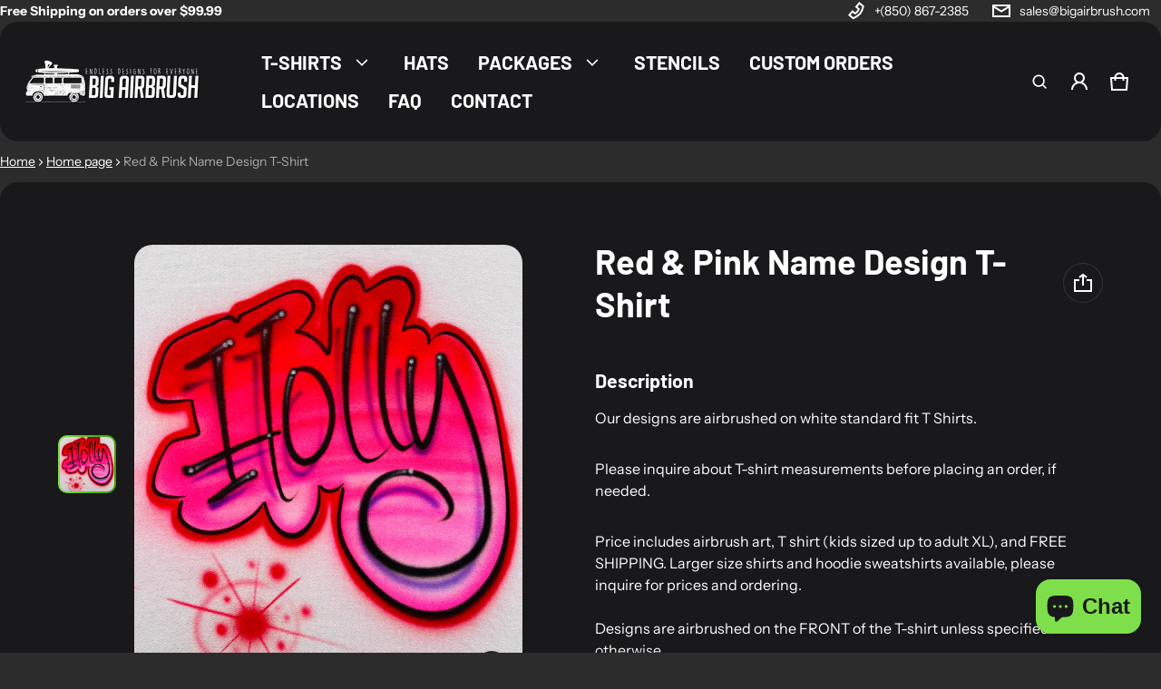

--- FILE ---
content_type: text/html; charset=UTF-8
request_url: https://app.inspon.com/dev-app/backend/api/api.php
body_size: 241
content:
{"product":{"title":"Red & Pink Name Design T-Shirt","featuredImage":{"id":"gid:\/\/shopify\/ProductImage\/28213674606645"},"options":[{"name":"Size","values":["Kids 18 month T-Shirt","Kids X-Small T-shirt (2-4)","Kids Small T-shirt (6-8)","Kids Med T-shirt (10-12)","Kids LG T-shirt (14-16)","Adult Small T-shirt","Adult Med T-shirt","Adult LG T-shirt","Adult XL T-shirt"]},{"name":"Color","values":["White"]}],"variants":[{"id":39300405919797,"option1":"Kids 18 month T-Shirt","option2":"White","title":"Kids 18 month T-Shirt \/ White","price":"24.00"},{"id":39300405952565,"option1":"Kids X-Small T-shirt (2-4)","option2":"White","title":"Kids X-Small T-shirt (2-4) \/ White","price":"24.00"},{"id":39300405985333,"option1":"Kids Small T-shirt (6-8)","option2":"White","title":"Kids Small T-shirt (6-8) \/ White","price":"24.00"},{"id":39300406018101,"option1":"Kids Med T-shirt (10-12)","option2":"White","title":"Kids Med T-shirt (10-12) \/ White","price":"24.00"},{"id":39300406050869,"option1":"Kids LG T-shirt (14-16)","option2":"White","title":"Kids LG T-shirt (14-16) \/ White","price":"24.00"},{"id":39300406083637,"option1":"Adult Small T-shirt","option2":"White","title":"Adult Small T-shirt \/ White","price":"24.00"},{"id":39300406116405,"option1":"Adult Med T-shirt","option2":"White","title":"Adult Med T-shirt \/ White","price":"24.00"},{"id":39300406149173,"option1":"Adult LG T-shirt","option2":"White","title":"Adult LG T-shirt \/ White","price":"24.00"},{"id":39300406181941,"option1":"Adult XL T-shirt","option2":"White","title":"Adult XL T-shirt \/ White","price":"24.00"}]},"collection":[{"title":"Home page"},{"title":"Airbrush Tshirts"},{"title":"Cool Name Designs"}]}

--- FILE ---
content_type: text/html; charset=utf-8
request_url: https://bigairbrush.com/variants/39300405919797/?section_id=pickup-availability
body_size: 1016
content:
<div id="shopify-section-pickup-availability" class="shopify-section"><sht-pickup-avail-prwv class="d-flex top-xs">
      
      
      <span class="icon d-flex center-sm middle-sm br-50p mr-20 fs-0 btn-secondary btn-small btn-icon">
        <svg class=""  width="24" height="24" viewBox="0 0 24 24" fill="currentColor" aria-hidden="true" focusable="false">
  <path fill-rule="evenodd" clip-rule="evenodd" d="M9.14648 15.0711L18.9247 5.29291L20.3389 6.70712L9.14648 17.8995L3.66119 12.4142L5.07541 11L9.14648 15.0711Z"/>
  </svg>
  
      </span>
      
    <div class="pickup__availability-info"><p class="m-zero mb-12 h5">Pickup available at <span class="color-foreground">Big Airbrush PCB - Walmart Supercenter</span></p>
        <p class="m-zero mb-12 d-none pickup__availability-time">Usually ready in 2-4 days</p>
        <button id="showPickupAvailabilityDrawer" class="btn btn-plain btn-link ta-left" aria-haspopup="dialog" aria-expanded="false">View store information
</button></div>
  </sht-pickup-avail-prwv>
  <sht-drwr class="sht-drawer no-focus-visible d-flex end-xs" id="drawerPickupAvailability" hidden tabindex="-1">
    <div class="drawer__overlay js-drawer-overlay p-fixed top-0 left-0 right-0 bottom-0 w-100 h-100v"></div>
    <div class="drawer__wrapper js-drawer-wrapper color-scheme-1 corner-radius-lg" role="dialog" aria-modal="true" aria-label="Pickup Availability">
      <div class="drawer__header d-flex middle-xs between-xs">
        <h2 class="drawer__heading h4 m-zero js-drawer-heading">Red &amp; Pink Name Design T-Shirt</h2>
        <button class="drawer__btn-close js-drawer-btn-close btn btn-plain btn-small btn-icon" type="button" aria-label="Close">
          <svg class=""  width="24" height="24" viewBox="0 0 24 24" fill="currentColor" aria-hidden="true" focusable="false">
  <path fill-rule="evenodd" clip-rule="evenodd" d="M17.6569 19.0711L4.92893 6.34314L6.34315 4.92892L19.0711 17.6568L17.6569 19.0711Z"/>
  <path fill-rule="evenodd" clip-rule="evenodd" d="M4.92893 17.6568L17.6569 4.92892L19.0711 6.34314L6.34315 19.0711L4.92893 17.6568Z"/>
  </svg>
  
        </button>
      </div>
      <div class="drawer__body oy-scroll flex-1">
        <div class="drawer__content js-drawer-content"><p class="pickup-availability__variants d-none">Size:&nbsp;<span>Kids 18 month T-Shirt</span>,&nbsp;Color:&nbsp;<span>White</span></p><ul class="pickup-availability__list ls-none" role="list"><li class="pickup-availability__item pb-32">
                <h3 class="h6 mb-12 m-zero">Big Airbrush PCB - Walmart Supercenter</h3>
                <p class="middle-xs mb-12 m-zero"><span class="icon-dot-shadow icon-dot-success p-relative">Pickup available<span class="d-none pickup__availability-time">, usually ready in 2-4 days</span>
                    </span>
                  </p><address class="address pickup-availability-address color-light">
                  <p>10270 Front Beach Rd<br>Panama City Beach FL 32407<br>United States</p>
</address>
              </li></ul>
        </div>
      </div>
    </div>
  </sht-drwr></div>

--- FILE ---
content_type: text/javascript
request_url: https://bigairbrush.com/cdn/shop/t/6/assets/custom.js?v=76922299416338910701754595116
body_size: -212
content:
document.addEventListener("DOMContentLoaded",()=>{setTimeout(()=>{const currentDate=new Date;currentDate.setDate(currentDate.getDate()+3);const options={weekday:"long",year:"numeric",month:"long",day:"numeric"},newDateString=currentDate.toLocaleDateString("en-US",options),pickupTimeElement=document.querySelectorAll(".pickup__availability-time"),showPickupButton=document.getElementById("showPickupAvailabilityDrawer");pickupTimeElement[0]?(pickupTimeElement[0].textContent=`Earliest Pickup Date: ${newDateString}`,pickupTimeElement[0].style.fontWeight="bold",console.log("Replacing green section")):console.error("Element with class 'pickup__availability-time' not found."),showPickupButton?showPickupButton.addEventListener("click",event=>{event.preventDefault(),setTimeout(()=>{pickupTimeElement[1]?(console.log("Replacing"+pickupTimeElement[1].textContent),pickupTimeElement[1].textContent=`: ${newDateString}`,console.log("Replaced drawer with"+pickupTimeElement[1].textContent)):console.error("Element with class 'pickup__availability-time' not found.")},1e3),console.log("The element with ID #showPickupAvailabilityDrawer was clicked!")}):console.error("Element with ID 'showPickupAvailabilityDrawer' not found.")},500)});
//# sourceMappingURL=/cdn/shop/t/6/assets/custom.js.map?v=76922299416338910701754595116
